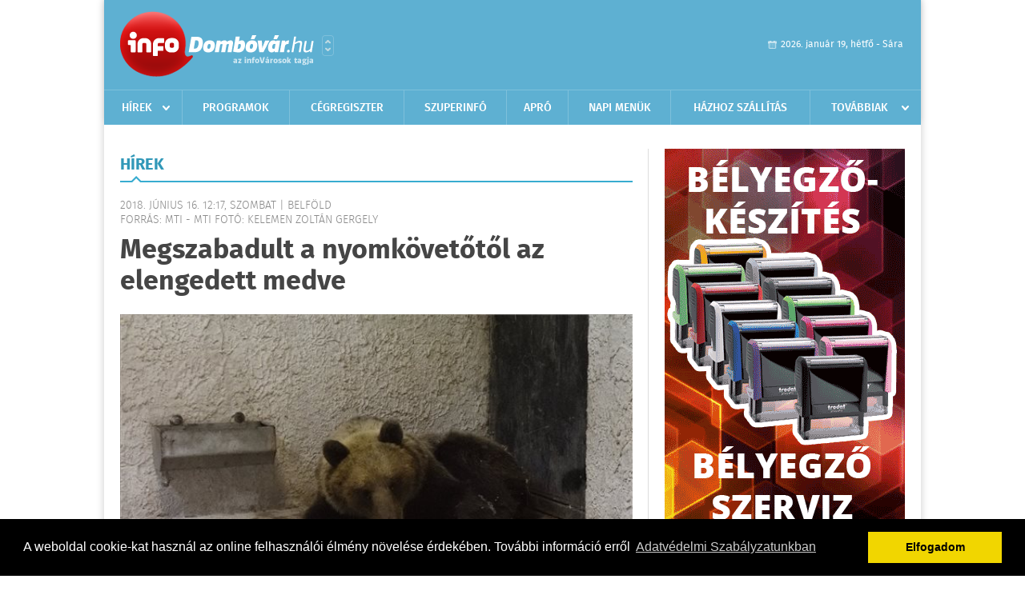

--- FILE ---
content_type: text/html; charset=UTF-8
request_url: https://www.infodombovar.hu/hirek/olvas/megszabadult-a-nyomkovetotol-az-elengedett-medve-2018-06-16-121706
body_size: 5395
content:
 <!DOCTYPE html>
<html>
<head>
    <title>Megszabadult a nyomkövetőtől az elengedett medve | Hírek | infoDomb&#243;v&#225;r</title>
    <meta charset="utf-8" />
	<meta name="keywords" content="infoDomb&#243;v&#225;r, friss hírek, helyi hírek, országos hírek, sport hírek, bulvár hírek" />
	<meta name="news_keywords" content="" />
	<meta name="description" content="" />
    <meta name="viewport" content="user-scalable=no">
	<meta name="format-detection" content="telephone=no">
	
		
	<meta property="og:title" content="Megszabadult a nyomkövetőtől az elengedett medve" />
	<meta property="og:url" content="https://www.infodombovar.hu/hirek/olvas/megszabadult-a-nyomkovetotol-az-elengedett-medve-2018-06-16-121706"/>
	<meta property="og:description" content="Megszabadult a nyomkövető nyakörvtől a szlovák-magyar határ mellett szerdán elengedett medve, amely az elmúlt hetekben bejárta az országot - tájékoztatta a Bükki Nemzeti Park Igazgatóság pénteken az MTI-t." />
	<meta property="og:type" content="website" />
	<meta property="fb:app_id" content="966242223397117" />
	
	<meta property="og:image" content="https://www.infodombovar.hu/external/image_cache/9/1/9/919c6821a2bf94b33207617286f4eabe.jpg" />
	
    <link rel="stylesheet" href="/css/main.css?200318v1" />
	
    		<link rel="shortcut icon" href="/favicon.ico" type="image/x-icon" />
		<link rel="apple-touch-icon-precomposed" sizes="114x114" href="/apple-touch-icon-114x114-precomposed.png" />
		<link rel="apple-touch-icon-precomposed" sizes="72x72" href="/apple-touch-icon-72x72-precomposed.png" />
		<link rel="apple-touch-icon-precomposed" href="/apple-touch-icon-57x57-precomposed.png" />
		
	<script src="//ajax.googleapis.com/ajax/libs/jquery/1.11.0/jquery.min.js"></script>
	
		
	<script async src="https://pagead2.googlesyndication.com/pagead/js/adsbygoogle.js" data-ad-client="ca-pub-9972629110321651"></script>
	<script async src="https://pagead2.googlesyndication.com/pagead/js/adsbygoogle.js?client=ca-pub-9972629110321651" crossorigin="anonymous"></script>
	
	<style>
		.ads_show_ad_title {
			width: 980px !important;
			margin: -15px auto 20px !important;
		}
	</style>
</head>
<body>


<div id="position">
	<header id="mainHeader">
	<div class="top">
					<a href="/" class="logo"><img src="//infodombovar.hu/images/logos/logo_dombovar.png" alt="" /></a>
			<a href="//infovaros.hu/#infovaros_oldalak" class="city" target="_blank">Városlista</a>
				
		<div class="weather" style="display: none;">
			ma: -16 &deg;C
			<span>holnap: -16 &deg;C</span>
		</div>
		
		<div class="dayName" >
			2026. január 19, hétfő - Sára					</div>
		<!--<a href="#" class="account">Fiókom</a>-->
	</div>
	
	<nav>
		<ul>
			<li class="ih">
	<a href="/hirek">Hírek</a>
	<ul class="ddmenu left">
		<li><a href="/hirek/lista/kategoria:helyi">Helyi</a></li>
		<li><a href="/hirek/lista/kategoria:belfold">Belföld</a></li>
		<li><a href="/hirek/lista/kategoria:kulfold">Külföld</a></li>
		<li><a href="/hirek/lista/kategoria:bulvar">Bulvár</a></li>
		<li><a href="/hirek/lista/kategoria:sport">Sport</a></li>
		<li><a href="/hirek/lista/kategoria:kek_hirek">Kék hírek</a></li>
		<li><a href="/hirek/lista/kategoria:eletmod">Életmód</a></li>
		<li><a href="/hirek/lista/kategoria:pr">PR</a></li>
	</ul>
</li>
<li><a href="/programok">Programok</a></li>
<li><a href="/cegregiszter">Cégregiszter</a></li>
<li><a href="https://www.dombovariszuper.info/" target="_blank">Szuperinfó</a></li>
<li><a href="/apro">Apró</a></li>
<li><a href="/napi_menu">Napi menük</a></li>
<li><a href="/hazhozszallitas">Házhoz szállítás</a></li>
<li class="ih">
	<a href="#">Továbbiak</a>
	<ul class="ddmenu right">
				<li><a href="/oldal/kaposmenti-tarsulas">Kaposmenti Társulás</a></li>
		<li><a href="/oldal/allashirdetes">Álláshirdetés</a></li>
			<li><a href="/olvasosarok">Olvasósarok</a></li>
		</ul>
</li>		</ul>
	</nav>
</header>

<link rel="stylesheet" href="/css/jquery.growl.css" />
<script src="/js/jquery.growl.js"></script>
<script>
    $(window).load(function(){
        $("body").on("mouseover",".ih",function(){
            $(this).find(".ddmenu").show();
        });

        $("body").on("mouseout",".ih",function(){
            $(this).find(".ddmenu").hide();
        });
		
		$("body").on("touchstart",".ih .ddmenu a",function(){
             document.location = $(this).attr('href');
        });
		
				
		    });
</script>	
	<div id="wrapper">
		<section id="main">
			<h1>Hírek</h1>
			
			<div class="read">
								
				<h6>2018. Június 16. 12:17, szombat |
				Belf&#246;ld				<br />Forrás: mti - MTI Fotó: Kelemen Zoltán Gergely</h6>
				
				<h2>Megszabadult a nyomkövetőtől az elengedett medve</h2>
				
				<img src="/external/image_cache/c/f/7/cf7e124a96be7e32059696ae69636994.jpg" alt="Megszabadult a nyomkövetőtől az elengedett medve" class="main" />
				<p class="lead">Megszabadult a nyomkövető nyakörvtől a szlovák-magyar határ mellett szerdán elengedett medve, amely az elmúlt hetekben bejárta az országot - tájékoztatta a Bükki Nemzeti Park Igazgatóság pénteken az MTI-t.</p>				
				
				<div class="txt">
					<p>
	A szabadon enged&eacute;se előtt a B&uuml;kki &eacute;s az Aggteleki Nemzeti Park Igazgat&oacute;s&aacute;g szakemberei egyedi azonos&iacute;t&aacute;sra alkalmas eszk&ouml;z&ouml;kkel l&aacute;tt&aacute;k el az &aacute;llatot - olvashat&oacute; a k&ouml;zlem&eacute;nyben. &Uacute;gy folytatt&aacute;k: ezek k&ouml;z&uuml;l az egyik egy nyomk&ouml;vető nyak&ouml;rv volt.<br />
	<br />
	K&ouml;z&ouml;lt&eacute;k: a medv&eacute;n m&aacute;r nincs rajta a nyomk&ouml;vető, de a nyomait figyelemmel k&iacute;s&eacute;rik a k&eacute;t nemzeti park igazgat&oacute;s&aacute;g szakemberei &eacute;s a term&eacute;szetv&eacute;delmi őrszolg&aacute;lat munkat&aacute;rsai. A term&eacute;szetv&eacute;delmi őr&ouml;k egy&eacute;bk&eacute;nt is folyamatosan figyelik a medv&eacute;k felbukkan&aacute;sait, &eacute;s igyekeznek nyomon k&ouml;vetni a mozg&aacute;sukat, viselked&eacute;s&uuml;ket vadkamer&aacute;kkal &eacute;s m&aacute;s eszk&ouml;z&ouml;kkel.</p>
				</div>
				
				<div class="social">
										<a href="https://www.facebook.com/share.php?u=https%3A%2F%2Fwww.infodombovar.hu%2Fhirek%2Folvas%2Fmegszabadult-a-nyomkovetotol-az-elengedett-medve-2018-06-16-121706&t=Megszabadult+a+nyomk%C3%B6vet%C5%91t%C5%91l+az+elengedett+medve" target="_blank">Oszd meg barátaiddal</a>
				</div>

								<div class="tags">
					<span style="color: #000;">Címkék:</span>
										<a href="https://www.infodombovar.hu/hirek/lista/cimke:medve">medve</a>,  
										<a href="https://www.infodombovar.hu/hirek/lista/cimke:nyomkoveto">nyomkövető</a> 
									</div>
								
								
				<div class="banner_468_120" style="margin-top: 30px;">
					<div>	
										<a href="/ct/hash:33e8075e9970de0cfea955afd4644bb2" target="_blank"><img src="/external/uploaded_banners/d94179107c92a3fa.gif" width="468" height="120" alt="Bélyegzőkészítés 468x120" /></a>
						
	</div>
					<h6>Hirdetés</h6>
				</div>
			</div>
			
			<div class="box news">
				<h1>Ezek érdekelhetnek még</h1>
				
								<div class="plain">
					<h6>2026. Január 19. 07:25, hétfő | Belf&#246;ld</h6>
					<h3><a href="/hirek/olvas/izraeli-palesztin-orban-viktor-kozzetette-donald-trump-meghivolevelet-a-gazai-beketanacsba-2026-01-19-072547">Izraeli-palesztin - Orbán Viktor közzétette Donald Trump meghívólevelét a gázai Béketanácsba</a></h3>
					<p>Közzétette vasárnap a Facebookon Orbán Viktor miniszterelnök azt a levelet, amelyben Donald Trump amerikai elnök meghívja Magyarországot a gázai Béketanácsba, és azt is közölte, hogy elfogadta a felkérést.</p>
				</div>
								<div class="plain">
					<h6>2026. Január 19. 07:16, hétfő | Belf&#246;ld</h6>
					<h3><a href="/hirek/olvas/hegyi-zsolt-tovabb-javitja-a-pontossagot-a-mav-csoport-2026-01-19-071657">Hegyi Zsolt: tovább javítja a pontosságot a MÁV-csoport</a></h3>
					<p>A vonatok késését több mint 3 százalékpontnyival tudta csökkenteni a vasúttársaság tavaly, és az a cél, hogy 2030-ra 88 százalékra javítsák a vonatok pontosságát </p>
				</div>
								<div class="plain">
					<h6>2026. Január 18. 08:08, vasárnap | Belf&#246;ld</h6>
					<h3><a href="/hirek/olvas/mav-akadalymentes-peront-alakitanak-ki-a-keleti-palyaudvaron-2026-01-18-080833">MÁV: akadálymentes peront alakítanak ki a Keleti Pályaudvaron</a></h3>
					<p>Akadálymentes peront alakítanak ki a Keleti Pályaudvaron - közölte a MÁV-csoport vezérigazgatója a Facebook-oldalára szombaton feltöltött videójában.</p>
				</div>
								<div class="plain">
					<h6>2026. Január 18. 08:05, vasárnap | Belf&#246;ld</h6>
					<h3><a href="/hirek/olvas/kapitany-istvan-a-shell-korabbi-alelnoke-a-tisza-gazdasagfejlesztesi-es-energetikai-vezetoje-2026-01-18-080514">Kapitány István, a Shell korábbi alelnöke a TISZA gazdaságfejlesztési és energetikai vezetője</a></h3>
					<p>A Tisza Párt elnöke szombaton bejelentette: Kapitány István, a Shell korábbi alelnöke a szervezet gazdaságfejlesztési és energetikai vezetője.</p>
				</div>
							</div>
		</section>
		
		<aside id="sidebar">
			<div class="banner_300_600">
				<div>	
										<a href="/ct/hash:9fc3d7152ba9336a670e36d0ed79bc43" target="_blank"><img src="/external/uploaded_banners/d94179107142ed8f.gif" width="300" height="600" alt="Bélyegzőkészítés 300x600" /></a>
						
	</div>
				<h6>Hirdetés</h6>
			</div>
		
				
						
			<div class="box programs">
	<h2>Helyi programok</h2>
	
		<div class="normal">
		<a href="/programok/olvas/januari-programsorolo-14-49"><img src="/external/image_cache/2/8/c/28c40f57bd120cf9deabab88095cc372.jpg" alt="Januári programsoroló Dombóváron" /></a>
		<h3><a href="/programok/olvas/januari-programsorolo-14-49">Januári programsoroló Dombóváron</a></h3>
		<div class="date">Jan. 08 . <span>Csüt</span> - Jan, 31 <span>Szom</span></div>
		<h6>Dombóvári Művelődési Ház</h6>
	</div>
		
	<div class="buttonMore">
		<a href="/programok">További programok</a>
	</div>
</div>			<div class="box ads">
	<h2>Apró</h2>
	
		<div class="plain">
		<div class="info">Azonosító: 444257 | Feladva: 2026.01.15, 10:30</div>
				<p><a href="/apro/lista/kategoria:allat">100-110 kg-os hízók eladók. Tel.: 06-30/223-3615</a></p>
			</div>
		<div class="plain">
		<div class="info">Azonosító: 444258 | Feladva: 2026.01.15, 10:30</div>
				<p><a href="/apro/lista/kategoria:allat">250 kg-os hízók eladók, valamint tacskó kiskutyák ingyen elvihetők. Dombóvár, Tel.: 06-30/782-0049</a></p>
			</div>
		<div class="plain">
		<div class="info">Azonosító: 444221 | Feladva: 2026.01.13, 19:25</div>
				<p><a href="/apro/lista/kategoria:szolgaltatas">Kőműves munkák, fürdőszoba felújítás, víz szerelés, szennyvíz bekötés, csempézés, járólapozás, ajtó ablak beépítése, térkövezés, betonozás, homlokzat szigetelés. Tel.: 36-20/2799-092</a></p>
			</div>
		
	<div class="buttonMore">
		<a href="/apro">További apróhirdetések</a>
	</div>
</div>			
			<div class="banner_300_250">
				<div>	
										<a href="/ct/hash:5a834ec7e9dc45a5fae01dc7497e534f" target="_blank"><img src="/external/uploaded_banners/d9417acde43b7c70.gif" width="300" height="300" alt="Kocsolai Nagy Tüzép" /></a>
						
	</div>
				<h6>Hirdetés</h6>
			</div>
		</aside>
	</div>

	<footer id="mainFooter">
	<div class="links">
		<div class="col">
			<ul>
				<li><a href="/hirek">Hírek</a></li>				<li><a href="/programok">Programok</a></li>				<li><a href="/cegregiszter">Cégregiszter</a></li>								<li><a href="/apro">Apró</a></li>															</ul>
		</div>
		
		<div class="col">
			<ul>
																<li><a href="/hazhozszallitas">Házhoz szállítás</a></li>				<li><a href="/napi_menu">Napi menü</a></li>			</ul>
		</div>
		
		<div class="col">
			<ul>
				<li><a href="/mediaajanlo">Médiaajánló</a></li>
				<li><a href="/adatvedelem">Adatvédelem</a></li>
				<li><a href="/impresszum">Impresszum</a></li>
				<li><a href="/rolunk">Rólunk</a></li>
				<li><a href="/aszf">ÁSZF</a></li>
				<li><a href="/cookie_szabalyzat">Cookie szabályzat</a></li>
			</ul>
		</div>
		
		<div class="col">
			<div class="social">
				<a href="http://www.facebook.com/pages/InfoDombóvár/175749629138691" target="_blank">Kövess minket a facebook-on</a>
			</div>
			
			<div class="logo">
									<img src="//infodombovar.hu/images/logos/logo_footer_dombovar.gif" alt="" />
					<p>Tudj meg többet városodról! Hírek, programok, képek, napi menü, cégek…. és minden, ami Domb&#243;v&#225;r</p>
							</div>
		</div>
	</div>
	
	<div class="copyright">
				Copyright InfoVárosok.
				
		Minden jog fenntartva. | Web design &amp; arculat by <a href="http://www.voov.hu">Voov</a>
	</div>
</footer>


<link rel="stylesheet" type="text/css" href="//cdnjs.cloudflare.com/ajax/libs/cookieconsent2/3.0.3/cookieconsent.min.css" />
<script src="//cdnjs.cloudflare.com/ajax/libs/cookieconsent2/3.0.3/cookieconsent.min.js"></script>
<script>
	window.addEventListener("load", function(){
	window.cookieconsent.initialise({
	  "palette": {
		"popup": {
		  "background": "#000"
		},
		"button": {
		  "background": "#f1d600"
		}
	  },
	  "type": "info",
	  "content": {
		"message": "A weboldal cookie-kat használ az online felhasználói élmény növelése érdekében. További információ erről",
		"dismiss": "Elfogadom",
		"link": "Adatvédelmi Szabályzatunkban",
		"href": "/adatvedelem"
	  }
	})});
</script>

	<!-- Global site tag (gtag.js) - Google Analytics -->
	<script async src="https://www.googletagmanager.com/gtag/js?id=UA-24194292-56"></script>
	<script>
		window.dataLayer = window.dataLayer || [];
		function gtag(){dataLayer.push(arguments);}
		gtag('js', new Date());
		gtag('config', 'UA-24194292-56');
	</script>

	<script type="text/javascript">
		var _gaq = _gaq || [];
		_gaq.push(['_setAccount', 'UA-24194292-14']);
		_gaq.push(['_trackPageview']);

		(function() {
			var ga = document.createElement('script'); ga.type = 'text/javascript'; ga.async = true;
			ga.src = ('https:' == document.location.protocol ? 'https://ssl' : 'http://www') + '.google-analytics.com/ga.js';
			var s = document.getElementsByTagName('script')[0]; s.parentNode.insertBefore(ga, s);
		})();
	</script>
</div>

<script>
	$(".read img").error(function () { 
		$(this).hide(); 
	});
</script>

</body>
</html>

--- FILE ---
content_type: text/html; charset=utf-8
request_url: https://www.google.com/recaptcha/api2/aframe
body_size: 269
content:
<!DOCTYPE HTML><html><head><meta http-equiv="content-type" content="text/html; charset=UTF-8"></head><body><script nonce="HvUwMR8fyng7VUGuwYwMxQ">/** Anti-fraud and anti-abuse applications only. See google.com/recaptcha */ try{var clients={'sodar':'https://pagead2.googlesyndication.com/pagead/sodar?'};window.addEventListener("message",function(a){try{if(a.source===window.parent){var b=JSON.parse(a.data);var c=clients[b['id']];if(c){var d=document.createElement('img');d.src=c+b['params']+'&rc='+(localStorage.getItem("rc::a")?sessionStorage.getItem("rc::b"):"");window.document.body.appendChild(d);sessionStorage.setItem("rc::e",parseInt(sessionStorage.getItem("rc::e")||0)+1);localStorage.setItem("rc::h",'1768845009063');}}}catch(b){}});window.parent.postMessage("_grecaptcha_ready", "*");}catch(b){}</script></body></html>